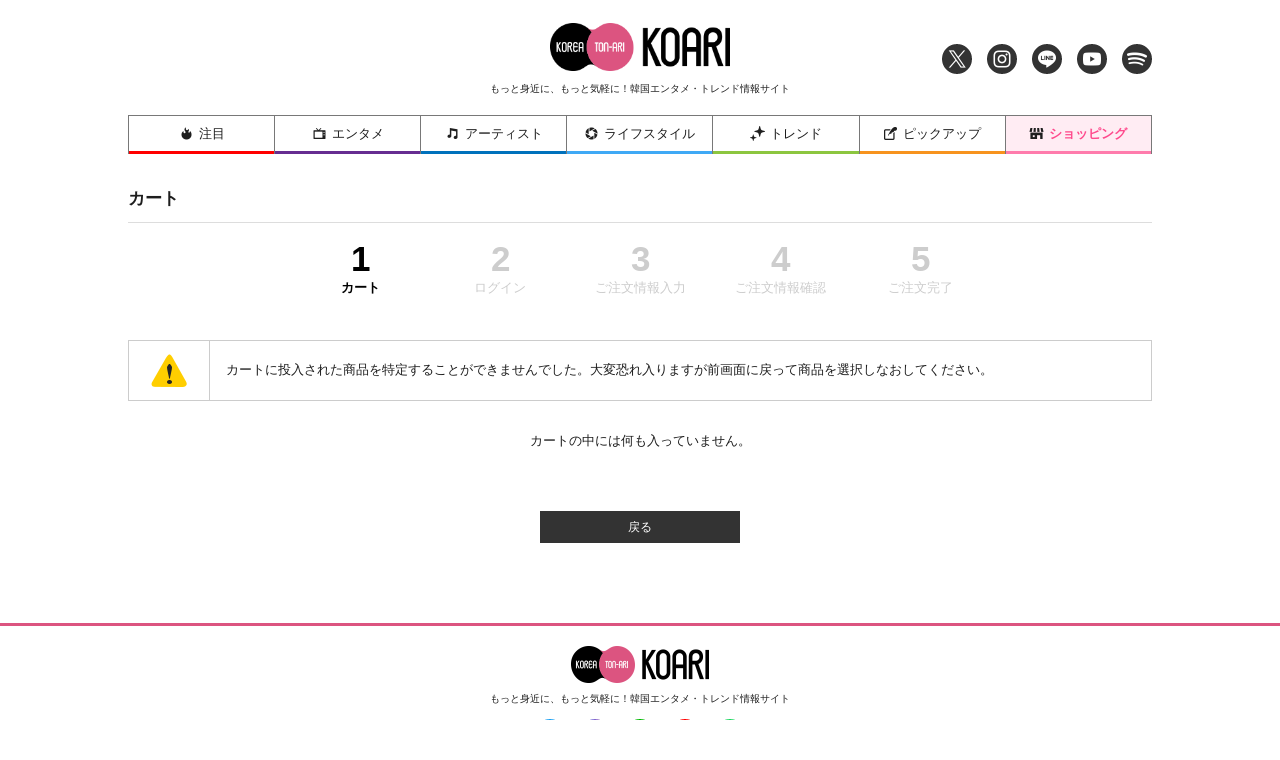

--- FILE ---
content_type: text/html;charset=utf-8
request_url: https://shop.koari.net/cart_index.html?request=insert&item_cd=HPBR691
body_size: 11043
content:
<!DOCTYPE html PUBLIC "-//W3C//DTD XHTML 1.0 Strict//EN" "http://www.w3.org/TR/xhtml1/DTD/xhtml1-strict.dtd">
<html xmlns="http://www.w3.org/1999/xhtml" xml:lang="ja" lang="ja">
<!--[if IE 9]> <html class="ie9"> <![endif]-->

<head>
	<meta http-equiv="X-UA-Compatible" content="IE=edge" />
	<meta charset="utf-8" />
	<meta http-equiv="Content-Type" content="text/html; charset=utf-8" />
	<meta http-equiv="Content-Style-Type" content="text/css" />
	<meta http-equiv="Content-Script-Type" content="text/javascript" />
	<meta name="format-detection" content="telephone=no" />
	<meta name="viewport" content="width=device-width, initial-scale=1" />
	<title>韓国エンタメ・トレンド情報サイトKOARI</title>
	<link href="/client_info/KOARI/view/userweb/common/css/sanitize.css" rel="stylesheet" type="text/css" />
	<link href="/client_info/KOARI/view/userweb/common/css/style.css" rel="stylesheet" type="text/css" />
	<link href="/client_info/KOARI/view/userweb/common/css/lower-page.css" rel="stylesheet" type="text/css" />
	<link href="/client_info/KOARI/view/userweb/common/css/slider-pro.min.css" rel="stylesheet" type="text/css" />
	<link href="/client_info/KOARI/view/userweb/common/css/slick.min.css" rel="stylesheet" type="text/css" />
	<link href="/client_info/KOARI/view/userweb/common/css/slick-theme/slick-theme.min.css" rel="stylesheet" type="text/css" />
	<!-- Font Awesome 5 -->
	<link rel="stylesheet" href="https://cdnjs.cloudflare.com/ajax/libs/font-awesome/5.9.0/css/all.min.css" integrity="sha256-UzFD2WYH2U1dQpKDjjZK72VtPeWP50NoJjd26rnAdUI=" crossorigin="anonymous" />
	<!--[if lt IE 9]>
	<script src="//cdnjs.cloudflare.com/ajax/libs/html5shiv/3.7.2/html5shiv.min.js"></script>
	<script src="//cdnjs.cloudflare.com/ajax/libs/respond.js/1.4.2/respond.min.js"></script>
	<![endif]-->
	<link href="/client_info/KOARI/view/userweb/favicon.ico" rel="shortcut icon" />
	<script src="/client_info/KOARI/view/userweb/js/ebisu_lib.js" type="text/javascript" charset="utf-8"></script>
	<script src="/client_info/KOARI/view/userweb/js/ebisu.js" type="text/javascript" charset="utf-8"></script>
	
	
	<script src="/client_info/KOARI/view/userweb/js/1.7.1.jquery.min.js" type="text/javascript" charset="utf-8"></script>
	<script src="/client_info/KOARI/view/userweb/js/jquery.tile.js" type="text/javascript" charset="utf-8"></script>
	<script src="/client_info/KOARI/view/userweb/js/sales_campaign_banner.js" type="text/javascript" charset="utf-8"></script>	
	<script type="text/javascript">
	//<![CDATA[
	eb$(document).ready(function(){
		// text_box内最後のpタグとcartRecommend内最後の.boxからmargin-bottomを削除
		eb$('.text_box p:last-child').css('margin', '0 0 0px');
		eb$('#cartRecommend .box:last-child').css('margin', '0 0 0px');
	});
	//]]>
	</script>
<meta name="keywords" content="韓国最新エンターテイメント,韓国最新エンタメ,韓国エンタメニュース,韓国ドラマ,K-POP,KPOP,韓流,韓国アイドル,韓国映画,韓流スター,韓国俳優,韓国グッズ,韓国商品,韓国DVD,韓国映画DVD,韓国映画新作,K-POPCD,韓国OST,韓国ツアー,ファンミ,ファンミーティング,ファンミチケット,ファンクラブ,FC,チャングンソク,イ・ジョンソク,キム・ナムギル,チョ・インソン,キム・ヨンデ,ソン・ジュンギ,パク・ヒョンシク,ジュノ,キング・ザ・ランド,涙の女王,ソンジェ背負って走れ,韓国トレンドニュース,韓国ライフスタイル,チャングンソク,イジョンソク,キムナムギル,キムヨンデ,パクヒョンシク,ソイングク,ソ・イングク,ロウン,韓国ドラマDVD,キムジウォン,キム・ジウォン,パクミニョン,パク・ミニョン,ユクソンジェ,ユク・ソンジェ" /><meta name="description" content="KOARI（コアリ）ショップでは、韓国ドラマ、韓国映画の関連グッズ、OSTやインタビュー翻訳付き韓国最新雑誌。授賞式や日本ファンミーティングのチケットもお取り扱い！" /><meta property="og:description" content="KOARI（コアリ）ショップでは、韓国ドラマ、韓国映画の関連グッズ、OSTやインタビュー翻訳付き韓国最新雑誌。授賞式や日本ファンミーティングのチケットもお取り扱い！" /><meta property="og:title" content="韓国エンタメ・トレンド情報サイトKOARI" /><meta property="og:type" content="article" /><meta property="og:url" content="https://shop.koari.net/cart_index.html?request=insert&amp;item_cd=HPBR691" /><meta property="og:site_name" content="韓国エンタメ・トレンド情報サイトKOARI" /><link rel="canonical" href="https://shop.koari.net/cart_index.html?request=insert&amp;item_cd=HPBR691" /><script>
  (function(i,s,o,g,r,a,m){i['GoogleAnalyticsObject']=r;i[r]=i[r]||function(){
  (i[r].q=i[r].q||[]).push(arguments)},i[r].l=1*new Date();a=s.createElement(o),
  m=s.getElementsByTagName(o)[0];a.async=1;a.src=g;m.parentNode.insertBefore(a,m)
  })(window,document,'script','https://www.google-analytics.com/analytics.js','ga');

  ga('create', 'UA-167046637-1', 'auto');
  ga('send', 'pageview');

</script><!-- Google tag (gtag.js) -->
<script async src="https://www.googletagmanager.com/gtag/js?id=G-QLGV30WH18"></script>
<script>
window.dataLayer = window.dataLayer || [];
function gtag(){dataLayer.push(arguments);}
gtag('js', new Date());

gtag('config', 'G-QLGV30WH18');
</script></head>

<body>
	<script type="text/javascript">
	if (typeof Ebisu != "undefined") {
		Ebisu.isLocal = false;
		Ebisu.rootPath = 'https://shop.koari.net/';
	}
	</script>
	<script type="text/javascript">
<!--
// 
function nextItemListSelectCategory(selectInput) {
	document.location.href = selectInput.options[selectInput.selectedIndex].value;
}
//  
var beatedFlag = false;
function isUnbeaten() {
	if (beatedFlag) {
		return false;
	}
	beatedFlag = true;
	return true;
}
// 
function isUnbeatenSub() {
	if (beatedFlag) {
		return false;
	}
	return true;
}
// 
function isConfirmed() {
	return confirm('実行します。\nよろしいですか？');
}
// 
function next(request) {
	nextForm(null, null, null, request, null);
}
function nextKey(request, key) {
	nextForm(null, null, null, request, key);
}
function nextFormKey(form, request, key) {
	nextForm(form, null, null, request, key);
}
function nextAction(action, request) {
	nextForm(null, null, action, request, null);
}
function nextForm(form, target, action, request, key) {
	pos = -1;
	if (request != null) {
		pos = request.indexOf("download");
	}
	if (pos == -1 && action != null) {
		pos = action.indexOf("Menu001Logout");
	}
	if (pos == -1) {
		if (!isUnbeaten()) {
			alert('前のリクエストを処理中です。しばらくお待ちください。');
			return;
		}
	}
	if (form == null) {
		form = document.forms[0];
	}
	var oldTarget = form.target;
	if (target) {
		alert(target);
		form.target = target;
	}
	var oldAction = form.action;
	if (action != null) {
		form.action = action;
	}
	if (request == null) {
		request = '';
	}
	if (key != null) {
		form.key.value = key;
	}
	if (form.request != null) {
		form.request.value = request;
	}

	beforeExecuteSubmitForm();
	
	form.submit();

	form.target = oldTarget;
	form.action = oldAction;
}

(function() {
	func = function() {beatedFlag = false;};
	//
	if(typeof window.addEventListener == 'function'){ 
		window.addEventListener('unload', func, false);
		window.addEventListener('pageshow', func, false);
		return true;
	}
})();

var beforeExecuteSubmitForm = function() {
	// 
};

//-->
</script>
	<script type="text/javascript">
<!--
function ebisu_dateFormat(controller) {
  var reg = /^(\d{4})\/?(\d{1,2})\/?(\d{1,2})?$/;
  var str = ebisu_trim(controller.value);
  if (reg.test(str)) {
    var a = reg.exec(str);
    controller.value = a[1] + ebisu_conv(a[2]) + ebisu_conv(a[3]);
  }
}
function ebisu_conv(s) {
  var ret = "";
  if (s == null) {
  } else if (s.length == 1) {
    ret = "/0" + s;
  } else if (s.length == 2) {
    ret = "/" + s;
  }
  return ret;
}
function ebisu_revert(controller) {
  var reg = /^\d{4}\/\d{2}(\/\d{2})?$/;
  if (reg.test(controller.value)) {
    controller.value = controller.value.replace(/\/+/g, "");
  }
}
function ebisu_trim(s) {
  return s.replace(/^\s*/, "").replace(/\s*$/, "");
}
function ebisu_cc(){
  var e = event.srcElement;
  var r = e.createTextRange();
  r.moveStart("character", e.value.length);
  r.collapse(true);
  r.select();
}
//-->
</script>
	
	<script type="text/javascript">
<!--
//
function showSubWindowActionRequest(action, request, width, height) {
	return showSubWindowActionRequestKey(action, request, null, width, height);
}
//
function showSubWindowActionRequestKey(action, request, key, width, height) {
	var pos = action.indexOf("?");
	var requestString = "";
	if (pos == -1) {
		requestString = "?request=";
	} else {
		requestString = "&request=";
	}
	requestString += request;
	if (key != null) {
		requestString += "&key=" + key;
	}
	return showSubWindow(action + requestString, width, height);
}
//
var ebisuSubWindow;
function showSubWindow(url, width, height) {
	if (ebisuSubWindow != null) {
		ebisuSubWindow.close();
	}
	ebisuSubWindow = showSubWindowPrivate(url, width, height, "ebisuSubWindow");
	if (ebisuSubWindow == null) {
		alert('ウィンドウのポップアップがブラウザによってブロックされました。誠に恐れ入りますが、直接ボタンをクリックするか、ブラウザのポップアップブロックの設定を調整してください。');
		return false;
	}
	ebisuSubWindow.focus();
	return ebisuSubWindow;
}
//
function showSubWindowPrivate(url, width, height, windowName) {
	//
	if (width == null) {
		width = 750;
	}
	if (height == null) {
		height = 650;
	}
	if (url.indexOf("http") != 0) {
		url = "http://shop.koari.net/" + url;
	}
	if (!isUnbeatenSub()) {
		alert("前のリクエストを処理中です。しばらくお待ちください。");
	} else {
		return window.open(url, windowName, "width="+width+", height="+height+", toolbar=0, menubar=0, location=0, status=yes, scrollbars=yes");
	}
}

//
function closeAllSubwindow() {
	if (ebisuSubWindow != null && !ebisuSubWindow.closed ) {
		ebisuSubWindow.close();
	}
}
-->
</script>
	<script type="text/javascript">
<!--
function joinDate(idName, yearName, monthName, dayName) {
	if(yearName != null &&monthName != null && dayName != null){
		document.getElementById(idName).value = document.getElementById(yearName).value + '/' + document.getElementById(monthName).value + '/' +document.getElementById(dayName).value
	}
}
function yearFormat(yearName){
	var value = document.getElementById(yearName).value;
	if (!isNaN(value) && value.length == 1) value = '200' + value; if (!isNaN(value) && value.length == 2) value = '20' + value; if (!isNaN(value) && value.length == 3) value = '2' + value;
	document.getElementById(yearName).value = value;
}
//-->
</script>
	
	
	
	
	
	
	
	
	

<script type="text/javascript">
//<!--

function putRecommendToCart(item_cd) {
	document.cartFrm.request.value = 'insert';
	document.cartFrm.item_cd.value = item_cd;
	document.cartFrm.submit();
	return false;
}

//
function putTeikiMultiSellItemToCart(item_cd) {
	document.cartFrm.request.value = 'insert';
	document.cartFrm.item_cd.value = item_cd;
	document.cartFrm.teiki_flg.value = '1';
	document.cartFrm.submit();
	return false;
}

function clearAndOtherSeisan(item_cd, seisan_page_id) {
	document.cartFrm.request.value = 'clear_and_other_seisan_page';
	document.cartFrm.item_cd.value = item_cd;
	document.cartFrm.seisan_page_id.value = seisan_page_id;
	document.cartFrm.submit();
	return false;
}

-->
</script>

<!-- このテンプレートのURLは右記になります。 ドメイン/cart_index.html -->







	<script src="https://cdnjs.cloudflare.com/ajax/libs/picturefill/3.0.3/picturefill.js"></script>
	
	<!-- ヘッダー -->
	<div class="header_wrap">
		<header class="l-header">

			<div class="header_inner">
				<h1 class="header_title">
                                        <a href="https://www.koari.net/"><img src="/client_info/KOARI/view/userweb/images/logo.png" alt="KOARI" class="logo" /></a>
					<span class="sub pc_only">もっと身近に、もっと気軽に！韓国エンタメ・トレンド情報サイト</span>
				</h1>

				<ul class="sns_navi">
					<li><a href="https://twitter.com/Koari_korea" target="_blank" class="icon_twitter"><img src="https://www.koari.net/wp-content/themes/koari/images/icon/icon_twitter.png" alt="Twitter" /></a></li>
					<li><a href="https://www.instagram.com/koari_korea/" target="_blank" class="icon_instagram"><img src="/client_info/KOARI/view/userweb/images/icon/icon_instagram.png" alt="Instagram" /></a></li>
					<li><a href="https://line.me/R/ti/p/%40okp4030m" target="_blank" class="icon_line"><img src="/client_info/KOARI/view/userweb/images/icon/icon_line.png" alt="LINE" /></a></li>
					<li><a href="https://www.youtube.com/user/KOARImovienews" target="_blank" class="icon_youtube"><img src="/client_info/KOARI/view/userweb/images/icon/icon_youtube.png" alt="YouTube" /></a></li>
					<li><a href="https://open.spotify.com/user/xlp7t4mctpso3jxt72eegv60n" target="_blank" class="icon_spotify"><img src="/client_info/KOARI/view/userweb/images/icon/icon_spotify.png" alt="Spotify" /></a></li>
				</ul>
			</div>

			<!-- SPメニュー展開時　背景 -->
			<div class="sp_menu_bg"></div>
		</header>

		<!-- グローバルナビ -->
		<nav id="global-nav" class="navi">
			<div class="menu_wrap">
				<ul class="flex_wrap menu">
					<li class="sp_hide">
						<a href="https://www.koari.net/category/attention/" class="parent attention"><img src="/client_info/KOARI/view/userweb/images/menu/icon01.png" alt="" />注目</a>
					</li>
					<li>
						<a href="https://www.koari.net/entertainment/" class="parent entertainer"><img src="/client_info/KOARI/view/userweb/images/menu/icon02.png" alt="" />エンタメ</a>
						<span class="sp_swicth"></span>
						<div class="sub_menu">
							<ul class="sub_menu_wrap">
								<li><a href="https://www.koari.net/entertainment/drama">ドラマ</a></li>
								<li><a href="https://www.koari.net/entertainment/movie">映画</a></li>
								<li><a href="https://www.koari.net/entertainment/k_pop">K-POP</a></li>
								<li><a href="https://www.koari.net/entertainment/musical">ミュージカル</a></li>
								<li><a href="https://www.koari.net/entertainment/variety">バラエティ</a></li>
								<li><a href="https://www.koari.net/entertainment/e_report">イベントレポート</a></li>
								<li><a href="https://www.koari.net/entertainment/questionnaire">アンケート</a></li>
							</ul>
						</div>
					</li>
					<li>
						<a href="https://www.koari.net/artist/" class="parent artist"><img src="/client_info/KOARI/view/userweb/images/menu/icon03.png" alt="" />アーティスト</a>
						<span class="sp_swicth"></span>
						<div class="sub_menu">
							<ul class="sub_menu_wrap">
								<li><a href="https://www.koari.net/artist/actor">俳優・女優</a></li>
								<li><a href="https://www.koari.net/artist/singer">歌手・アイドル</a></li>
							</ul>
						</div>
					</li>
					<li>
						<a href="https://www.koari.net/life_style/" class="parent life_style"><img src="/client_info/KOARI/view/userweb/images/menu/icon04.png" alt="" />ライフスタイル</a>
						<span class="sp_swicth"></span>
						<div class="sub_menu">
							<ul class="sub_menu_wrap">
								<li><a href="https://www.koari.net/life_style/korean">韓国語</a></li>
								<li><a href="https://www.koari.net/life_style/travel">トラベル</a></li>
								<li><a href="https://www.koari.net/life_style/korea_han">大人の韓国+han</a></li>
								<li><a href="https://www.koari.net/life_style/divination">占い</a></li>
                                                                <li><a href="https://www.koari.net/life_style/koajodayori">コア女だより</a></li>

							</ul>
						</div>
					</li>
					<li>
						<a href="https://www.koari.net/trend/" class="parent trend"><img src="/client_info/KOARI/view/userweb/images/menu/icon05.png" alt="" />トレンド</a>
						<span class="sp_swicth"></span>
						<div class="sub_menu">
							<ul class="sub_menu_wrap">
								<li><a href="https://www.koari.net/trend/beauty">ビューティー</a></li>
								<li><a href="https://www.koari.net/trend/fashion">ファッション</a></li>
								<li><a href="https://www.koari.net/trend/gourmet">グルメ</a></li>
							</ul>
						</div>
					</li>
					<li>
						<a href="https://www.koari.net/pick_up/" class="parent pick_up"><img src="/client_info/KOARI/view/userweb/images/menu/icon06.png" alt="" />ピックアップ</a>
						<span class="sp_swicth"></span>
						<div class="sub_menu">
							<ul class="sub_menu_wrap">
								<li><a href="https://www.koari.net/pick_up/supporter">KOARI スペシャルサポーター</a></li>
								<li><a href="https://www.koari.net/pick_up/interview">インタビュー</a></li>
								<li><a href="https://www.koari.net/pick_up/character">キャラクター（コアリちゃん）</a></li>
							</ul>
						</div>
					</li> 
					<li>
						<a href="https://shop.koari.net/" class="parent shopinng"><img src="/client_info/KOARI/view/userweb/images/menu/icon07.png" alt="" />ショッピング</a>
						<span class="sp_swicth"></span>
						<div class="sub_menu">
							<div class="sub_menu_wrap">
								<div class="inner">
									<dl>
										<dt>俳優から選ぶ</dt>
										<dd>
											<ul class="sub_parent">
												<li class="has_child">
													<a href="https://shop.koari.net/category/3/">男性俳優</a>
													<ul class="sub_child">
														<!--
														<li m:id='common.LOOP_SUB_CATEGORY' m:category_cd='3'>
															<a m:id='common.SUB_CATEGORY_LINK_TAG'>
																<span m:id='common.SUB_CATEGORY_NAME_HERE'></span>
															</a>
														</li>
														-->
														<li><a href="https://shop.koari.net/category/57/">アン・ヒョソプ</a></li>
														<li><a href="https://shop.koari.net/category/13/">イ・ジュンギ</a></li>
														<li><a href="https://shop.koari.net/category/638/">イ・ジョンソク</a></li><li><a href="https://shop.koari.net/category/945/">イ・ジョンハ</a></li><li>
														</li><li><a href="https://shop.koari.net/category/801/">イ・ドンウク</a></li>
														<li><a href="https://shop.koari.net/category/12/">イ・ビョンホン</a></li>
														<li><a href="https://shop.koari.net/category/5/">イ・ミンギ</a></li>
														<li><a href="https://shop.koari.net/category/610/">イ・ミンホ</a></li>
														<li><a href="https://shop.koari.net/category/792/">イム・シワン</a></li>
														<li><a href="https://shop.koari.net/category/767/">エリック</a></li>
														<li><a href="https://shop.koari.net/category/866/">カン・ハヌル</a></li>
														<li><a href="https://shop.koari.net/category/647/">キム・ウビン</a></li>
														<li><a href="https://shop.koari.net/category/630/">キム・スヒョン</a></li>
														<li><a href="https://shop.koari.net/category/631/">キム・ソンホ</a></li>
														<li><a href="https://shop.koari.net/category/613/">キム・ナムギル</a></li>
														<li><a href="https://shop.koari.net/category/878/">キム・ヨングァン</a></li>
														<li><a href="https://shop.koari.net/category/847/">キム・ヨンデ</a></li>
														<li><a href="https://shop.koari.net/category/777/">キム・レウォン</a></li>
														<li><a href="https://shop.koari.net/category/10/">クォン・サンウ</a></li>
														<li><a href="https://shop.koari.net/category/14/">コン・ユ</a></li>
														<li><a href="https://shop.koari.net/category/16/">ジョン・ヨンファ</a></li>
														<li><a href="https://shop.koari.net/category/758/">ソ・ガンジュン</a></li>
														<li><a href="https://shop.koari.net/category/15/">ソ・ジソブ</a></li>
														<li><a href="https://shop.koari.net/category/879/">ソル・ギョング</a></li>
														<li><a href="https://shop.koari.net/category/500/">ソン・ガン</a></li>
														<li><a href="https://shop.koari.net/category/880/">ソン・ガンホ</a></li>
														<li><a href="https://shop.koari.net/category/693/">ソン・ジュンギ</a></li>
														<li><a href="https://shop.koari.net/category/639/">ソン・スンホン</a></li>
														<li><a href="https://shop.koari.net/category/881/">ソンフン</a></li>
														<li><a href="https://shop.koari.net/category/716/">チ・チャンウク</a></li>
														<li><a href="https://shop.koari.net/category/699/">チソン</a></li>
														<li><a href="https://shop.koari.net/category/863/">チャン・ギヨン</a></li>
														<li><a href="https://shop.koari.net/category/4/">チャン・グンソク</a></li>
														<li><a href="https://shop.koari.net/category/805/">チャン・ドンゴン</a></li>
														<li><a href="https://shop.koari.net/category/871/">チャン・ドンユン</a></li>
														<li><a href="https://shop.koari.net/category/7/">チャン・ヒョク</a></li>
														<li><a href="https://shop.koari.net/category/11/">チュ・ジフン</a></li>
														<li><a href="https://shop.koari.net/category/882/">チュウォン</a></li>
														<li><a href="https://shop.koari.net/category/6/">チョ・インソン</a></li>
														<li><a href="https://shop.koari.net/category/864/">チョ・ジョンソク</a></li>
														<li><a href="https://shop.koari.net/category/822/">チョン・ヘイン</a></li>
														<li><a href="https://shop.koari.net/category/774/">ナム・ジュヒョク</a></li>
														<li><a href="https://shop.koari.net/category/632/">ノ・ミヌ</a></li>
														<li><a href="https://shop.koari.net/category/856/">ハ・ジョンウ</a></li>
														<li><a href="https://shop.koari.net/category/827/">ハ・ソクジン</a></li>
														<li><a href="https://shop.koari.net/category/883/">パク・シフ</a></li>
														<li><a href="https://shop.koari.net/category/713/">パク・ソジュン</a></li>
														<li><a href="https://shop.koari.net/category/778/">パク・ヒョンシク</a></li>
														<li><a href="https://shop.koari.net/category/835/">パク・ヘジン</a></li>
														<li><a href="https://shop.koari.net/category/759/">パク・ボゴム</a></li>
														<li><a href="https://shop.koari.net/category/637/">ヒョンビン</a></li>
														<li><a href="https://shop.koari.net/category/675/">ホン・ジョンヒョン</a></li>
														<li><a href="https://shop.koari.net/category/872/">マ・ドンソク</a></li>
														<li><a href="https://shop.koari.net/category/837/">ユ・アイン</a></li>
														<li><a href="https://shop.koari.net/category/884/">ユ・スンホ</a></li>
														<li><a href="https://shop.koari.net/category/826/">ユン・シユン</a></li>
														<li><a href="https://shop.koari.net/category/746/">ヨ・ジング</a></li>
														<li><a href="https://shop.koari.net/category/862/">リュ・ジュンヨル</a></li><a href="https://shop.koari.net/category/944/">ロウン</a>
													</ul>
												</li>
												<li class="has_child">
													<a href="https://shop.koari.net/category/17/">女優</a>
													<ul class="sub_child">
														<!--
														<li m:id='common.LOOP_SUB_CATEGORY' m:category_cd='17'>
															<a m:id='common.SUB_CATEGORY_LINK_TAG'>
																<span m:id='common.SUB_CATEGORY_NAME_HERE'></span>
															</a>
														</li>
														-->
														<li><a href="https://shop.koari.net/category/885/">オ・ヨンソ</a></li>
														<li><a href="https://shop.koari.net/category/886/">キム・ゴウン</a></li>
														<li><a href="https://shop.koari.net/category/20/">キム・ソナ</a></li>
														<li><a href="https://shop.koari.net/category/18/">キム・テヒ</a></li>
														<li><a href="https://shop.koari.net/category/887/">キム・ユジョン</a></li>
														<li><a href="https://shop.koari.net/category/865/">コン・ヒョジン</a></li>
														<li><a href="https://shop.koari.net/category/888/">シム・ウンギョン</a></li>
														<li><a href="https://shop.koari.net/category/889/">ソ・ヒョンジン</a></li>
														<li><a href="https://shop.koari.net/category/23/">ソン・イェジン</a></li>
														<li><a href="https://shop.koari.net/category/21/">チェ・ジウ</a></li>
														<li><a href="https://shop.koari.net/category/643/">チョン・ジヒョン</a></li>
														<li><a href="https://shop.koari.net/category/890/">チョン・ソミン</a></li>
														<li><a href="https://shop.koari.net/category/19/">パク・シネ</a></li>
														<li><a href="https://shop.koari.net/category/891/">パク・ソダム</a></li>
														<li><a href="https://shop.koari.net/category/892/">パク・ミニョン</a></li>
														<li><a href="https://shop.koari.net/category/893/">ハン・ジミン</a></li>
														<li><a href="https://shop.koari.net/category/737/">ハン・ヒョジュ</a></li>
														<li><a href="https://shop.koari.net/category/22/">ユン・ウネ</a></li>
													</ul>
												</li>
											</ul>
										</dd>
									</dl>
									<dl>
										<dt>アーティストで選ぶ</dt>
										<dd>
											<ul class="sub_parent">
												<li class="has_child">
													<a href="https://shop.koari.net/category/25/">男性グループ</a>
													<ul class="sub_child">
														<!--
														<li m:id='common.LOOP_SUB_CATEGORY' m:category_cd='25'>
															<a m:id='common.SUB_CATEGORY_LINK_TAG'>
																<span m:id='common.SUB_CATEGORY_NAME_HERE'></span>
															</a>
														</li>
														-->
														<li><a href="https://shop.koari.net/category/39/">2AM</a></li>
														<li><a href="https://shop.koari.net/category/38/">2PM</a></li>
														<li><a href="https://shop.koari.net/category/803/">5urprise</a></li>
														<li><a href="https://shop.koari.net/category/894/">AB6IX</a></li>
														<li><a href="https://shop.koari.net/category/776/">ASTRO</a></li>
														<li><a href="https://shop.koari.net/category/895/">ATEEZ</a></li>
														<li><a href="https://shop.koari.net/category/608/">B.A.P</a></li>
														<li><a href="https://shop.koari.net/category/44/">B1A4</a></li>
														<li><a href="https://shop.koari.net/category/27/">BIGBANG</a></li>
														<li><a href="https://shop.koari.net/category/636/">Block B</a></li>
														<li><a href="https://shop.koari.net/category/676/">BTOB</a></li>
														<li><a href="https://shop.koari.net/category/626/">BTS</a></li>
														<li><a href="https://shop.koari.net/category/896/">CIX</a></li>
														<li><a href="https://shop.koari.net/category/29/">CNBLUE</a></li>
														<li><a href="https://shop.koari.net/category/824/">DAY6</a></li>
														<li><a href="https://shop.koari.net/category/606/">EXO</a></li>
														<li><a href="https://shop.koari.net/category/33/">FTISLAND</a></li>
														<li><a href="https://shop.koari.net/category/897/">Golden Child</a></li>
														<li><a href="https://shop.koari.net/category/652/">GOT7</a></li>
														<li><a href="https://shop.koari.net/category/30/">Highlight(BEAST)</a></li>
														<li><a href="https://shop.koari.net/category/719/">iKON</a></li>
														<li><a href="https://shop.koari.net/category/35/">INFINITE</a></li>
														<li><a href="https://shop.koari.net/category/36/">JYJ</a></li>
														<li><a href="https://shop.koari.net/category/728/">MONSTA X</a></li>
														<li><a href="https://shop.koari.net/category/898/">N.Flying</a></li>
														<li><a href="https://shop.koari.net/category/899/">NCT</a></li>
														<li><a href="https://shop.koari.net/category/752/">NU'EST</a></li>
														<li><a href="https://shop.koari.net/category/830/">PENTAGON</a></li>
														<li><a href="https://shop.koari.net/category/741/">SEVENTEEN</a></li>
														<li><a href="https://shop.koari.net/category/874/">SF9</a></li>
														<li><a href="https://shop.koari.net/category/31/">SHINee</a></li>
														<li><a href="https://shop.koari.net/category/726/">SHINHWA</a></li>
														<li><a href="https://shop.koari.net/category/32/">SS501</a></li>
														<li><a href="https://shop.koari.net/category/900/">Stray kids</a></li>
														<li><a href="https://shop.koari.net/category/34/">Super junior</a></li>
														<li><a href="https://shop.koari.net/category/901/">TEAM H</a></li>
														<li><a href="https://shop.koari.net/category/42/">TeenTop</a></li>
														<li><a href="https://shop.koari.net/category/902/">THE BOYZ</a></li>
														<li><a href="https://shop.koari.net/category/790/">TRCNG</a></li>
														<li><a href="https://shop.koari.net/category/903/">TXT(TOMORROW X TOGETHER)</a></li>
														<li><a href="https://shop.koari.net/category/43/">U-Kiss</a></li>
														<li><a href="https://shop.koari.net/category/904/">VICTION</a></li>
														<li><a href="https://shop.koari.net/category/633/">VIXX</a></li>
														<li><a href="https://shop.koari.net/category/659/">WINNER</a></li>
														<li><a href="https://shop.koari.net/category/41/">ZE:A</a></li>
														<li><a href="https://shop.koari.net/category/28/">超新星(SUPERNOVA)</a></li>
														<li><a href="https://shop.koari.net/category/26/">東方神起</a></li>
													</ul>
												</li>
												<li class="has_child">
													<a href="https://shop.koari.net/category/45/">男性ソロ</a>
													<ul class="sub_child">
														<!--
														<li m:id='common.LOOP_SUB_CATEGORY' m:category_cd='45'>
															<a m:id='common.SUB_CATEGORY_LINK_TAG'>
																<span m:id='common.SUB_CATEGORY_NAME_HERE'></span>
															</a>
														</li>
														-->
														<li><a href="https://shop.koari.net/category/48/">K.WILL</a></li>
														<li><a href="https://shop.koari.net/category/51/">SE7EN</a></li>
														<li><a href="https://shop.koari.net/category/46/">イ・スンギ</a></li>
														<li><a href="https://shop.koari.net/category/905/">オン・ソンウ</a></li>
														<li><a href="https://shop.koari.net/category/906/">カン・ダニエル</a></li>
														<li><a href="https://shop.koari.net/category/781/">キム・ジェジュン(J-JUN)</a></li>
														<li><a href="https://shop.koari.net/category/907/">キム・ジェファン</a></li>
														<li><a href="https://shop.koari.net/category/782/">キム・ジュンス</a></li>
														<li><a href="https://shop.koari.net/category/49/">キム・ヒョンジュン</a></li>
														<li><a href="https://shop.koari.net/category/602/">ソ・イングク</a></li>
														<li><a href="https://shop.koari.net/category/908/">ソン・シギョン</a></li>
														<li><a href="https://shop.koari.net/category/47/">チャン・グンソク</a></li>
														<li><a href="https://shop.koari.net/category/909/">ハ・ソンウン</a></li>
														<li><a href="https://shop.koari.net/category/50/">パク・ジェボム</a></li>
														<li><a href="https://shop.koari.net/category/910/">パク・ジフン</a></li>
														<li><a href="https://shop.koari.net/category/911/">パク・ヒョシン</a></li>
														<li><a href="https://shop.koari.net/category/783/">パク・ユチョン</a></li>
														<li><a href="https://shop.koari.net/category/52/">ピ(Rain)</a></li>
													</ul>
												</li>
												<li class="has_child">
													<a href="https://shop.koari.net/category/53/">女性グループ</a>
													<ul class="sub_child">
														<!--
														<li m:id='common.LOOP_SUB_CATEGORY' m:category_cd='53'>
															<a m:id='common.SUB_CATEGORY_LINK_TAG'>
																<span m:id='common.SUB_CATEGORY_NAME_HERE'></span>
															</a>
														</li>
														-->
														<li><a href="https://shop.koari.net/category/912/">(G)I-DLE</a></li>
														<li><a href="https://shop.koari.net/category/811/">AOA</a></li>
														<li><a href="https://shop.koari.net/category/63/">Apink</a></li>
														<li><a href="https://shop.koari.net/category/809/">BLACK PINK</a></li>
														<li><a href="https://shop.koari.net/category/913/">Dreamcatcher</a></li>
														<li><a href="https://shop.koari.net/category/810/">GFRIEND</a></li>
														<li><a href="https://shop.koari.net/category/829/">gugudan</a></li>
														<li><a href="https://shop.koari.net/category/914/">ITZY</a></li>
														<li><a href="https://shop.koari.net/category/915/">IZ*ONE</a></li>
														<li><a href="https://shop.koari.net/category/55/">KARA</a></li>
														<li><a href="https://shop.koari.net/category/812/">LOVELYZ</a></li>
														<li><a href="https://shop.koari.net/category/816/">MAMAMOO</a></li>
														<li><a href="https://shop.koari.net/category/813/">MOMOLAND</a></li>
														<li><a href="https://shop.koari.net/category/916/">OH MY GIRL</a></li>
														<li><a href="https://shop.koari.net/category/800/">Red Velvet</a></li>
														<li><a href="https://shop.koari.net/category/740/">TWICE</a></li>
														<li><a href="https://shop.koari.net/category/917/">ダビチ</a></li>
														<li><a href="https://shop.koari.net/category/814/">宇宙少女</a></li>
														<li><a href="https://shop.koari.net/category/918/">今月の少女(LOONA)</a></li>
														<li><a href="https://shop.koari.net/category/54/">少女時代</a></li>
													</ul>
												</li>
												<li class="has_child">
													<a href="https://shop.koari.net/category/65/">女性ソロ</a>
													<ul class="sub_child">
														<!--
														<li m:id='common.LOOP_SUB_CATEGORY' m:category_cd='65'>
															<a m:id='common.SUB_CATEGORY_LINK_TAG'>
																<span m:id='common.SUB_CATEGORY_NAME_HERE'></span>
															</a>
														</li>
														-->
														<li><a href="https://shop.koari.net/category/919/">GUMMY</a></li>
														<li><a href="https://shop.koari.net/category/66/">IU</a></li>
														<li><a href="https://shop.koari.net/category/818/">LEE HI</a></li>
														<li><a href="https://shop.koari.net/category/817/">スジ</a></li>
														<li><a href="https://shop.koari.net/category/920/">ソユ</a></li>
														<li><a href="https://shop.koari.net/category/921/">チョンハ(CHUNG HA)</a></li>
														<li><a href="https://shop.koari.net/category/815/">テヨン(少女時代)</a></li>
														<li><a href="https://shop.koari.net/category/922/">ヒョナ</a></li>
														<li><a href="https://shop.koari.net/category/67/">ペク・チヨン</a></li>
													</ul>
												</li>
												<li class="has_child">
													<a href="https://shop.koari.net/category/68/">混合グループ</a>
													<ul class="sub_child">
														<!--
														<li m:id='common.LOOP_SUB_CATEGORY' m:category_cd='68'>
															<a m:id='common.SUB_CATEGORY_LINK_TAG'>
																<span m:id='common.SUB_CATEGORY_NAME_HERE'></span>
															</a>
														</li>
														-->
														<li><a href="https://shop.koari.net/category/923/">AKMU(楽童ミュージシャン)</a></li>
													</ul>
												</li>
											</ul>
										</dd>
									</dl>
								</div>
								<div class="inner">
									<dl>
										<dt>アイテムで選ぶ</dt>
										<dd>
											<ul class="sub_parent">
												<li class="has_child">
													<a href="https://shop.koari.net/category/71/">雑誌(Magazine)</a>
													<ul class="sub_child">
														<li><a href="https://shop.koari.net/category/75/">映画</a></li>
														<li><a href="https://shop.koari.net/category/72/">芸能</a></li>
														<li><a href="https://shop.koari.net/category/73/">女性誌</a></li>
														<li><a href="https://shop.koari.net/category/74/">男性誌</a></li>
													</ul>
												</li>

												<li class="has_child">
													<a href="https://shop.koari.net/category/76/">書籍</a>
													<ul class="sub_child">
														<li><a href="https://shop.koari.net/category/761/">ドラマ</a></li>
														<li><a href="https://shop.koari.net/category/763/">映画</a></li>
														<li><a href="https://shop.koari.net/category/764/">一般</a></li>
													</ul>
												</li>


												<li class="has_child">
													<a href="https://shop.koari.net/category/924/">ディスク</a>
													<ul class="sub_child">
														<li><a href="https://shop.koari.net/category/87/">CD</a></li>
														<li class="has_grandchild">
															<a href="https://shop.koari.net/category/88/">DVD</a>
															<ul class="sub_grandchild">
																<li><a href="https://shop.koari.net/category/89/">リージョンコード 0(ALL)</a></li>
																<li><a href="https://shop.koari.net/category/90/">リージョンコード 2(日本)</a></li>
																<li><a href="https://shop.koari.net/category/91/">リージョンコード 3(韓国)</a></li>
																<li><a href="https://shop.koari.net/category/925/">コンパクトBOXシリーズ</a></li>
															</ul>														
														</li>
														<li><a href="https://shop.koari.net/category/92/">Blu-ray</a></li>
														<li><a href="https://shop.koari.net/category/831/">Kihno Video</a></li>
													</ul>
												</li>
												<li class="has_child">
													<a href="https://shop.koari.net/category/926/">オフィシャル</a>
													<ul class="sub_child">
														<li><a href="https://shop.koari.net/category/844/">チャン・グンソク オフィシャル グッズ</a></li>
														<li><a href="https://shop.koari.net/category/627/">チョ・インソン オフィシャル グッズ</a></li>
														<li><a href="https://shop.koari.net/category/927/">イ・ジョンソク オフィシャル グッズ</a></li>
														<li><a href="https://shop.koari.net/category/928/">キム・ナムギル オフィシャル グッズ</a></li>
														<li><a href="https://shop.koari.net/category/929/">TRCNG オフィシャル グッズ</a></li>
														<li><a href="https://shop.koari.net/category/930/">キム・ヨンデ オフィシャル グッズ</a></li>
														<li><a href="https://shop.koari.net/category/931/">イ・スンギ オフィシャル グッズ</a></li>
														<!--
														<li><a href="category/932/">ソン・ジュンギ オフィシャル グッズ</a></li>
														-->
													</ul>
												</li>
												<li>
													<a href="https://shop.koari.net/category/696/">日本語字幕付</a>
												</li>
											</ul>
										</dd>
									</dl>
								</div>
								<div class="inner">
									<dl>
										<dt>ジャンルで選ぶ</dt>
										<dd>
											<ul class="sub_parent">
												<li><a href="https://shop.koari.net/category/CATEGORY_OST/">OST(SOUND TRACK)</a></li>
												<li><a href="https://shop.koari.net/category/869/">韓国語・語学</a></li>
												<li><a href="https://shop.koari.net/category/683/">時代劇</a></li>


												<li class="has_child">
														<a href="https://shop.koari.net/category/852/">動物・ペット</a>
														<ul class="sub_child">
															<li><a href="https://shop.koari.net/category/8521/">ペット用衣類</a></li>
															<li><a href="https://shop.koari.net/category/8522/">ペット用玩具</a></li>
															<li><a href="https://shop.koari.net/category/8523/">その他グッズ</a></li>
														</ul>
												</li>


												<li><a href="https://shop.koari.net/category/853/">韓国雑貨</a></li>
												<li><a href="https://shop.koari.net/category/875/">料理</a></li>
												<li><a href="https://shop.koari.net/category/CATEGORY_FOOD/">韓ごはんシリーズ</a></li>
												<li class="has_child">
                          <a href="https://shop.koari.net/category/CATEGORY_KBEAUTY/">韓国美容(K-Beauty)</a>
													<ul class="sub_child">
														<li><a href="https://shop.koari.net/category/943/">ネイル</a></li>
														<li><a href="https://shop.koari.net/category/COSME1/">スキンケア・基礎化粧品</a></li>
														<li><a href="https://shop.koari.net/category/COSME2/">ベースメイク</a></li>
														<li><a href="https://shop.koari.net/category/COSME3/">メイクアップ</a></li>
													</ul>
                        </li>
												<li><a href="https://shop.koari.net/category/han/">+HAN</a></li>
											</ul>
										</dd>
									</dl>
								</div>
								<div class="inner">
									<dl>
										<dt>エンタメジャンルで選ぶ</dt>
										<dd>
											<ul class="sub_parent">
												<li><a href="https://shop.koari.net/category/102/">イベント</a></li>
												<li><a href="https://shop.koari.net/category/100/">ドラマ</a></li>
												<li><a href="https://shop.koari.net/category/762/">ミュージカル</a></li>
												<li><a href="https://shop.koari.net/category/101/">映画</a></li>
												<li><a href="https://shop.koari.net/category/933/">Webドラマ</a></li>
											</ul>
										</dd>
									</dl>
									<dl>
										<dt>サービスで選ぶ</dt>
										<dd>
											<ul class="sub_parent">
												<li class="has_child">
													<a href="https://shop.koari.net/category/935/">代行サービス</a>
													<ul class="sub_child">
														<li><a href="https://shop.koari.net/category/936/">代行手配サービス</a></li>
														<li><a href="https://shop.koari.net/category/937/">花輪代行</a></li>
													</ul>
												</li>
												<li class="has_child">
													<a href="https://shop.koari.net/category/938/">チケット</a>
													<ul class="sub_child">
														<li class="has_grandchild">
															<a href="https://shop.koari.net/category/939/">国内</a>
															<ul class="sub_grandchild">
																<li><a href="https://shop.koari.net/category/CL/">コンサート・ライブ</a></li>
																<li><a href="https://shop.koari.net/category/FM/">ファンミーティング</a></li>
															</ul>														
														</li>
													</ul>
												</li>
                                                                                                <li><a href="https://shop.koari.net/category/FT/">旅行・ツアー</a></li>
											</ul>
										</dd>
									</dl>
                                                                        <dl>
                                                                            <dt style="color: #ff7bac;"><a href="https://www.koari.net" target="_blank" style="color: #ff7bac;">KOARIで記事を読む</a></dt>
                                                                        </dl>
								</div>
							</div>
						</div>
					</li> 
				</ul>
				<div class="tablet_only member_menu">
					<ul class="login_area">
						<li><a href="https://shop.koari.net/login.html">ログイン</a></li>
						<li><a href="https://shop.koari.net/member_regist_new.html">新規会員登録</a></li>
						
						
					</ul>
					<a href="https://shop.koari.net/cart_index.html" class="btn-cart">カートを見る</a>
				</div>
			</div>
		</nav>
	</div>

	<!-- sp_検索エリア -->
	<div class="sp_search_area">
		<div class="search_inner">
			<h1>フリーワード検索</h1>
			<form action="https://shop.koari.net/item_list.html" method="get" name="keyword_search_form">
				<div class="flex_wrap space_between">
					<p class="search_area">
						<input name="keyword" id="s" type="search" placeholder="キーワードを入力" />
						<input name="siborikomi_clear" value="1" type="hidden" />
					</p>
					<p class="search_btn">
						<input id="submit" type="submit" name="submit" value="" />
					</p>
				</div>
			</form>
		</div>
	</div>

	<nav id="sp_nav" class="tablet_only">
		<ul class="sp_nav_wrap">
			<li class="nav__button search">
				<a href="javascript:void(0);"><img src="/client_info/KOARI/view/userweb/images/menu/search_a.png" alt="検索" width="17" /></a>
			</li>
			<li class="nav__button attention">
				<a href="https://www.koari.net/category/attention/"><img src="/client_info/KOARI/view/userweb/images/menu/icon01_a.png" alt="注目" width="14" /><span>注目</span></a>
			</li>
			<li class="nav__button new">
				<a href="https://www.koari.net/all/"><img src="/client_info/KOARI/view/userweb/images/menu/icon08_a.png" alt="新着" width="24" /><span>新着</span></a>
			</li>
			<li class="nav__button shopping active">
				<a href="https://shop.koari.net/"><img src="/client_info/KOARI/view/userweb/images/menu/icon07_a.png" alt="ショップ" width="20" /><span>ショップ</span></a>
			</li>
			<li id="hamburger" class="nav__button menu">
				<a href="javascript:void(0);"><img src="/client_info/KOARI/view/userweb/images/menu/icon_menu_a.png" alt="メニュー" width="21" /></a>
			</li>
		</ul>
	</nav>



<!--<iframe m:id='common.IMPORT_HERE' src="common/header_cart.xhtml" frameborder="0" scrolling="no" width="100%" onload="resize_iframe(this)"></iframe>-->

<!-- container -->
<div id="container">

<!-- =============================================================================== -->
<!-- ==================メインコンテンツ ================================================== -->
<!-- =============================================================================== -->
<div id="main" class="cart">

	<h2>カート</h2>
	<!--<img src="images/cart_step01.gif" width="560" height="40" alt="STEP1 カート" class="step" />-->
	<div class="cart_step">
		<ul>
			<li class="active"><strong>1</strong>カート</li>
			<li><strong>2</strong>ログイン</li>
			<li><strong>3</strong>ご注文情報入力</li>
			<li><strong>4</strong>ご注文情報確認</li>
			<li><strong>5</strong>ご注文完了</li>
		</ul>
	</div>

<!-- cartIndex -->
<div id="cartIndex">

	

<!-- error -->
<div id="error">
	<table summary="エラー">
		<tr>
			<td class="ico"><img src="/client_info/KOARI/view/userweb/images/icon_error.png" alt="エラー" /></td>
			<td class="content"><ul><li>カートに投入された商品を特定することができませんでした。大変恐れ入りますが前画面に戻って商品を選択しなおしてください。</li></ul></td>
		</tr>
	</table>
	
	
	
</div>
<!-- / error -->


	
	<div>
		<div class="empty">
			<p>カートの中には何も入っていません。</p>
			<div class="buttonarea">
				<!-- 前回見ていたページへ戻る（購入履歴・お気に入りリスト等のhttpsのページから遷移してきた場合は戻れない場合があります） -->
				<a href="https://shop.koari.net/" class="button negative medium">戻る</a>
				<!-- <a href="javascript:history.back();" class="button negative medium">戻る</a> -->
			</div>
		</div>
	</div>
<!-- 追加メッセージ -->
	<div koari_message:if="isShippingFromOversea"><span koari_message:write="shippingFromOverseaMessage"></span></div>
<!-- ここまで -->
	<div class="content">

		<div>
			
			
			
		</div>
	
		
		<!-- ======================拡張版セールスキャンペーンオプションを使用する場合====================== / -->
		<div>
			
		</div>
		<!-- / ======================拡張版セールスキャンペーンオプションを使用する場合====================== -->
	</div>
<!-- ======================カートサイドバー部分====================== / -->			
		
<!-- / ======================カートサイドバー部分====================== -->
	

	
</div>
<!-- / cartIndex -->


</div>
<!-- =============================================================================== -->
<!-- ==================メインコンテンツ END================================================== -->
<!-- =============================================================================== -->
</div>
<!-- / container -->



	<footer class="l-footer">
		<div class="footer_inner">
			<h1>
				<a href="https://www.koari.net/"><img src="/client_info/KOARI/images/logo.png" alt="KOARI" class="logo" /></a>
				<span class="sub">もっと身近に、もっと気軽に！<br class="sp_only" />韓国エンタメ・トレンド情報サイト</span>
			</h1>
			<ul class="sns_navi">
				<li><a href="https://twitter.com/Koari_korea" target="_blank" class="icon_twitter"><img src="https://www.koari.net/wp-content/themes/koari/images/icon/icon_twitter.png" alt="Twitter" /></a></li>
				<li><a href="https://www.instagram.com/koari_korea/" target="_blank" class="icon_instagram"><img src="/client_info/KOARI/view/userweb/images/icon/icon_instagram.png" alt="Instagram" /></a></li>
				<li><a href="https://line.me/R/ti/p/%40okp4030m" target="_blank" class="icon_line"><img src="/client_info/KOARI/view/userweb/images/icon/icon_line.png" alt="LINE" /></a></li>
				<li><a href="https://www.youtube.com/user/KOARImovienews" target="_blank" class="icon_youtube"><img src="/client_info/KOARI/view/userweb/images/icon/icon_youtube.png" alt="YouTube" /></a></li>
				<li><a href="https://open.spotify.com/user/xlp7t4mctpso3jxt72eegv60n" target="_blank" class="icon_spotify"><img src="/client_info/KOARI/view/userweb/images/icon/icon_spotify.png" alt="Spotify" /></a></li>
			</ul>
			<div class="footer_nav_wrap">
				<ul class="flex_wrap vh_center footer_nav">
					<li><a href="https://shop.koari.net/ext/about.html">コアリについて</a></li>
					<li><a href="https://shop.koari.net/ext/guide.html">ご利用ガイド</a></li>
					<li><a href="https://shop.koari.net/member_regist_new.html">新規会員登録</a></li>
					<li><a href="https://shop.koari.net/member_mypage.html">マイページ</a></li>
					<li><a href="https://shop.koari.net/apply.html?id=APPLY1">お問い合わせ</a></li>
					<li><a href="https://shop.koari.net/apply.html?id=APPLY2">広告掲載のお問合せ</a></li>
				</ul>
				<ul class="flex_wrap vh_center footer_nav">
					<li><a href="https://shop.koari.net/ext/company.html">会社概要</a></li>
					<li><a href="https://www.frau-inter.co.jp/privacy-policy/">プライバシーポリシー</a></li>
					<li><a href="https://shop.koari.net/client_info/KOARI/infoimage/AIGSolicitationPolicy.pdf">保険勧誘方針</a></li>
					<li><a href="https://shop.koari.net/ext/tokushou.html">特定商取引に関する法律</a></li>
					<!--
					<li><a href="../ext/ad.html">広告掲載・リンクについて</a></li>
					-->
				</ul>
				<ul class="flex_wrap vh_center footer_nav">
					<li><a href="https://shop.koari.net/ext/sitemap.html">サイトマップ</a></li>
					<li><a href="https://www.frau-inter.co.jp/jp/" target="_blank">運営会社オフィシャルサイト</a></li>
				</ul>
			</div>
			<div class="freedial_wrap">
				<a href="tel:0120-949-668"><img src="/client_info/KOARI/view/userweb/images/koari_freedial.jpg" alt="フリーダイアル 0120-949-668" /></a>
			</div>
			<div class="pv_mark">
				<a href="https://privacymark.jp/" target="_blank"><img src="/client_info/KOARI/view/userweb/images/koari_privacymark.jpg" width="450" alt="フリーダイアル 0120-949-668" /></a>
			</div>
			<p class="copyright">© 2004 FRAU INTERNATIONAL CO., LTD Inc. All Rights Reserved.</p>
		</div>
	</footer>


<!--<iframe m:id='common.IMPORT_HERE' src="common/footer_cart.xhtml" frameborder="0" scrolling="no" width="100%" onload="resize_iframe(this)"></iframe>-->



<script src="/client_info/KOARI/view/userweb/common/js/customize.js" type="text/javascript"></script>

</body>
</html>

--- FILE ---
content_type: text/css
request_url: https://shop.koari.net/client_info/KOARI/view/userweb/common/css/lower-page.css
body_size: 5774
content:
@charset "UTF-8";
/* 下層ページ */
body {
  font-size: 1.3rem;
}

#container {
  max-width: 1024px;
  margin: 0 auto;
  padding: 40px 0;
  display: -webkit-box;
  display: -ms-flexbox;
  display: flex;
  -webkit-box-pack: justify;
  -ms-flex-pack: justify;
  justify-content: space-between;
  -webkit-box-orient: horizontal;
  -webkit-box-direction: reverse;
  -ms-flex-direction: row-reverse;
  flex-direction: row-reverse;
}

#sidebar {
  width: 24.42%;
  max-width: 250px;
}

#sidebar .side_wrap {
  width: 100%;
  max-width: 100%;
}

#main {
  width: 72.57%;
  max-width: 736px;
}

#main.no-sidebar {
  width: 100%;
  max-width: 100%;
}

#main.cart {
  width: 100%;
  max-width: 100%;
}

#breadcrumbs {
  max-width: 1024px;
  margin: 20px auto;
}

h2 {
  margin-bottom: 15px;
  padding-bottom: 15px;
  font-size: 1.7rem;
  font-weight: 600;
  line-height: 1;
  border-bottom: 1px solid #DDD;
}

.no-sidebar {
  max-width: 1024px;
  margin: 0 auto;
  padding: 40px 0;
}

input {
  max-width: 100%;
}

input[type="submit"] {
  width: 300px;
  max-width: 100%;
  margin: 20px auto 0;
  padding: 10px;
  display: block;
  color: #FFF;
  background-color: #dc5480;
  font-size: 1.6rem;
  font-weight: 600;
  text-align: center;
}

input[type="radio"] {
  margin-top: -4px;
  vertical-align: middle;
}

input[type="checkbox"] {
  margin-top: -4px;
  vertical-align: middle;
}

label {
  vertical-align: middle;
}

.buttonarea {
  margin-top: 20px;
  display: -webkit-box;
  display: -ms-flexbox;
  display: flex;
  -webkit-box-pack: center;
  -ms-flex-pack: center;
  justify-content: center;
}

.buttonarea .button {
  margin-top: 0;
}

.button {
  max-width: 100%;
  display: inline-block;
  text-align: center;
  line-height: 1;
}

.button.not_click {
  background-color: #CCC;
  color: #FFF;
}

.button.positive {
  background-color: #D21E21;
  color: #FFF;
}

.button.negative {
  background-color: #333;
  color: #FFF;
}

.button.medium {
  width: 200px;
  padding: 10px 15px;
  font-size: 12px;
}

/* ログイン */
#loginNew table {
  margin-bottom: 20px;
}

#loginNew p:not(:last-child) {
  margin-bottom: .5em;
}

/* 会員要録 */
#error {
  margin-bottom: 30px;
}

#error .ico {
  text-align: center;
}

/* マイページ */
.mypage h3 {
  margin-bottom: .5em;
  font-size: 1.6rem;
}

.mypage .headline_area {
  margin-bottom: 30px;
  position: relative;
}

.mypage .headline_area .button {
  width: auto;
  margin: 0;
  padding: 5px 10px;
  display: inline-block;
  font-size: 1.2rem;
  position: absolute;
  top: 0;
  right: 0;
}

.mypage .contents_list {
  display: -webkit-box;
  display: -ms-flexbox;
  display: flex;
  -ms-flex-wrap: wrap;
  flex-wrap: wrap;
}

.mypage .contents_list li {
  width: 32%;
  margin-right: 2%;
  margin-bottom: 30px;
}

.mypage .contents_list li:nth-child(3n) {
  margin-right: 0;
}

.mypage .contents_list h4 {
  font-size: 14px;
  background: #F6F6F6;
  font-weight: normal;
  padding: 6px 10px;
  margin: 0 0px 15px 0;
}

.mypage .contents_list .box {
  height: 100%;
  border: 1px solid #CCCCCC;
  margin-right: 10px;
  padding: 0px 0px 10px;
}

.mypage .contents_list p {
  padding-right: 1em;
  padding-left: 1em;
  font-size: 12px;
}

.mypage .contents_list a {
  font-size: 12px;
}

/* =================================================================
17.お気に入り
使用ファイル：wishlist.xhtml
　　　　　　　wishlist_edit.xhtml
=================================================================*/
#wishList {
  margin-bottom: 20px;
}

#wishList .box {
  margin-top: 10px;
  border: #CCC 1px solid;
}

#wishList .box:after {
  content: "";
  clear: both;
  display: block;
}

#wishList .provisional {
  margin: 0px;
}

#wishList .text {
  margin-left: 140px;
}

#wishList h3 {
  display: block;
  margin: 10px 10px 0 0;
  font-size: 95%;
}

#wishList .appeal {
  display: block;
  margin: 0;
  color: #F60;
  font-size: 70%;
}

#wishList .price {
  display: block;
  margin: 0;
  color: #C00;
}

#wishList .price .teika {
  font-weight: bold;
  font-size: 110%;
}

#wishList .price .other {
  font-size: 90%;
}

#wishList .explanation1 {
  display: block;
  margin: 5px 10px 0 0;
  padding: 10px 0px;
  border-top: #CCC 1px solid;
  font-size: 80%;
  line-height: 120%;
}

#wishList .explanation1 h4 {
  margin-bottom: 10px;
}

#wishList .explanation1 h4 a {
  display: inline-block;
  width: auto;
  font-weight: normal;
}

#wishList .explanation1 p {
  margin: 0px;
}

#wishList .button_area {
  margin: 0px 10px 20px 0px;
  padding-top: 20px;
  border-top: #CCC 1px solid;
  text-align: right;
}

#wishList .button_area:after {
  content: "";
  clear: both;
  display: block;
}

#wishList .button_area .button {
  width: 130px;
  margin: 0;
  padding: 5px 10px;
  font-size: 12px;
  display: inline-block;
  text-align: center;
}

#wishList .property {
  display: inline;
  margin: 0;
  color: #AAA;
  font-size: 75%;
}

#wishList .img_box {
  width: 120px;
  height: 120px;
  margin: 10px;
  float: left;
  text-align: center;
  position: relative;
}

#wishList .img_box img {
  width: auto;
  max-width: 120px;
  max-height: 120px;
  display: block;
  position: absolute;
  top: 0;
  right: 0;
  bottom: 0;
  left: 0;
  margin: auto;
}

#wishList .cartSubmitButton {
  position: relative;
}

#wishList .cartSubmitButton .cartMessage {
  position: absolute;
  top: -85px;
  left: 50%;
  margin-left: -122px;
  padding: 10px;
  background-color: #fff;
  border: #ccc 2px solid;
  width: 270px;
  z-index: 10;
  display: none;
}

#wishList .cartSubmitButton .cartMessage:after {
  content: "";
  display: block;
  position: absolute;
  top: 100%;
  left: 50%;
  margin-left: -3px;
  width: 6px;
  height: 5px;
}

#wishList .cartSubmitButton .cartMessage .title {
  text-align: center;
  font-size: 100.0%;
  font-weight: bold;
  color: #000;
}

#wishList .cartSubmitButton .cartMessage .mainclose {
  background-color: #fff;
  cursor: pointer;
  text-align: center;
  margin-bottom: 0;
}

#wishList .cartSubmitButton .cartMessage .link {
  background-color: #fff;
  text-align: center;
}

#wishList .cartSubmitButton .cartMessage .link a {
  display: inline-block;
}

#wishList .cartSubmitButton .cartMessage .close {
  position: absolute;
  top: 3px;
  right: 3px;
  cursor: pointer;
}

/* =================================================================
13.購入履歴・見積履歴
使用ファイル：member_history.xhtml,member_estimate_recode.xhtml
=================================================================*/
#history .cancel, #history .payment_change {
  float: right;
  margin-left: 10px;
}

#history .infoarea {
  display: -webkit-box;
  display: -ms-flexbox;
  display: flex;
  margin: 30px 0 15px 0;
}

#history .infoarea .status_icon {
  color: #FFFFFF;
  float: left;
  font-weight: normal;
  margin-right: 10px;
}

#history .infoarea .date {
  clear: both;
  padding-top: 3px;
}

#history .infoarea.estimate {
  position: relative;
}

#history .infoarea.estimate .seikyu_price {
  color: #C00;
  font-size: 16px;
}

#history .infoarea.estimate .estimate_number {
  color: #222;
  padding: 0 0 0 10px;
}

#history .infoarea.estimate .button.estimate {
  width: 137px;
  display: inline-block;
  position: absolute;
  right: 10px;
}

#history .code {
  width: 15%;
}

#history .item_name {
  width: 50%;
}

#history .item_number {
  width: 10%;
}

#history .preparing .status_icon {
  background: #336600;
  padding: 3px 5px;
}

#history .delivered .status_icon {
  background: #ff9900;
  padding: 3px 5px;
}

#history .delivering .status_icon {
  background: #000066;
  padding: 3px 5px;
}

#history .canceled .status_icon {
  background: #cc0000;
  padding: 3px 5px;
}

#history .yoyaku .status_icon {
  background: #000000;
  padding: 3px 5px;
}

#history .teiki_together .status_icon {
  background: #996633;
  padding: 3px 5px;
}

#history .price {
  color: #C00;
  text-align: right;
}

#history .cart {
  width: 230px;
  text-align: center;
}

#history .cart .button {
  margin-bottom: 10px;
  width: auto;
  display: inline-block;
}

#history .cart .delivery_slip {
  margin-bottom: 0px;
}

#history .amount {
  width: 30px;
  text-align: center;
}

#history .estimate_reply {
  line-height: 22px;
}

#history .estimate_reply .title {
  font-weight: bold;
}

#history .property {
  display: block;
  color: #AAA;
  font-size: 90%;
}

#history .img_box {
  width: 80px;
  height: 80px;
  margin-right: 10px;
  margin-bottom: 10px;
  text-align: center;
  position: relative;
  float: left;
}

#history .img_box img {
  width: auto;
  max-width: 80px;
  max-height: 80px;
  display: block;
  position: absolute;
  top: 0;
  right: 0;
  bottom: 0;
  left: 0;
  margin: auto;
}

#history .pageguide {
  float: left;
  width: 500px;
}

#history .rearrange {
  float: left;
  width: 200px;
  text-align: right;
}

#history .pagelink {
  clear: both;
}

#history .nolink {
  color: #999;
}

#history .reducedTax {
  display: block;
  font-size: 11px;
}

#history .postage td {
  text-align: right;
}

#history .total_price td {
  text-align: right;
}

/* cart - 買い物かごの中身確認・買い物かごへ
-------------------------------------------------------------*/
#cart {
  margin-bottom: 60px;
}

#cart h2 {
  background-image: url("../images/icon/black/icon_cart.png");
  background-size: 17px 17px;
  background-repeat: no-repeat;
  background-position: left 1px;
  padding-left: 19px;
  margin-bottom: 10px;
  font-size: 15px;
}

#cart h3 {
  float: left;
  margin: 0 0 5px 5px;
  font-size: 90%;
  font-weight: normal;
}

#cart .box:after {
  content: "";
  clear: both;
  display: block;
}

#cart .box p {
  float: right;
  margin: 0 5px 5px 0;
  color: #C00;
  font-size: 90%;
  font-weight: bold;
  text-align: right;
}

#cart a {
  width: 140px;
  margin: 10px auto 0;
}

#sidebar > * {
  margin-bottom: 40px;
}

#sidebar h2 {
  font-size: 1.6rem;
}

#sidebar form {
  width: 100%;
  display: block;
}

#sidebar .buttonarea {
  width: 100%;
  -webkit-box-pack: justify;
  -ms-flex-pack: justify;
  justify-content: space-between;
}

#sidebar .buttonarea li {
  width: 48.5%;
}

#sidebar .buttonarea .button {
  width: 100%;
  font-size: 12px;
}

#sidebar .ui-datepicker-calendar th, #sidebar .ui-datepicker-calendar td {
  padding: 0.6em 0;
  text-align: center;
}

#sidebar #cart .button {
  width: 100%;
  padding: 10px;
}

/* カート */
.cart .box:not(:last-child) {
  margin-bottom: 60px;
}

.cart .box h3 {
  margin-bottom: .5em;
}

.cart_step {
  position: relative;
  overflow: hidden;
}

.cart_step:after {
  content: "";
  clear: both;
  display: block;
}

.cart_step ul {
  position: relative;
  left: 50%;
  float: left;
  margin-bottom: 45px;
}

.cart_step ul li {
  position: relative;
  left: -50%;
  float: left;
  text-align: center;
  width: 140px;
  line-height: 1.2;
  color: #CDCDCD;
}

.cart_step ul li.active {
  color: #000000;
  font-weight: bold;
}

.cart_step ul li strong {
  font-size: 35px;
  display: block;
}

#cartIndex {
  width: 100%;
  margin: 0 auto;
  padding-bottom: 20px;
  /*
  h3 {
    margin-bottom: 15px;
    padding: 1px 20px;
    border-bottom: 1px solid #CCC;
    background: url("../images/marker.gif") 7px 7px no-repeat #EEE;
    font-size: 85%;
  }
  */
}

#cartIndex table {
  width: 100%;
  margin: 0px 0 20px;
}

#cartIndex table th.itemname {
  width: 75%;
}

#cartIndex .img_box {
  width: 80px;
  height: 80px;
  text-align: center;
  position: relative;
  float: left;
}

#cartIndex .img_box img {
  width: auto;
  max-width: 80px;
  max-height: 80px;
  display: block;
  position: absolute;
  top: 0;
  right: 0;
  bottom: 0;
  left: 0;
  margin: auto;
}

#cartIndex .text_box {
  padding-left: 90px;
}

#cartIndex .text_box p {
  margin: 0 0 10px;
  font-size: 100%;
}

#cartIndex .text_box p.code {
  font-size: 80%;
}

#cartIndex .text_box p.last {
  margin-bottom: 0px;
}

#cartIndex .empty {
  margin: 20px 0;
}

#cartIndex .price {
  color: #C00;
  text-align: right;
}

#cartIndex .tax {
  font-size: 9px;
  color: #666;
}

#cartIndex .amount {
  text-align: center;
}

#cartIndex .delete .button {
  width: 50px;
  margin: 0;
  padding: 4px 10px;
  font-size: 10px;
}

#cartIndex .total {
  width: 50%;
  margin: 0 0 30px;
  padding: 15px 10px;
  font-weight: bold;
  text-align: right;
  background-color: #f1f1f1;
  float: right;
}

#cartIndex .total p {
  margin: 0px;
  font-size: 90%;
}

#cartIndex .empty {
  text-align: center;
}

#cartIndex .empty .buttonarea {
  margin-top: 60px;
}

.total_box {
  display: -webkit-box;
  display: -ms-flexbox;
  display: flex;
  -ms-flex-wrap: wrap;
  flex-wrap: wrap;
}

.total_box .total_inner {
  width: 300px;
  margin-left: auto;
  margin-bottom: 30px;
}

.total_box .box {
  display: -webkit-box;
  display: -ms-flexbox;
  display: flex;
  -webkit-box-pack: justify;
  -ms-flex-pack: justify;
  justify-content: space-between;
}

.total_box .box:not(:last-child) {
  margin-bottom: 0;
}

.cartButtonArea {
  width: 100%;
  display: -webkit-box;
  display: -ms-flexbox;
  display: flex;
  -webkit-box-pack: center;
  -ms-flex-pack: center;
  justify-content: center;
}

.cartButtonArea.mgn-top {
  margin-top: 60px;
}

.cartButtonArea .button {
  width: 200px;
  margin: 0 15px;
  padding: 10px 0;
  font-size: 12px;
  display: block;
  text-align: center;
}

.cartButtonArea .positive {
  background-color: #D21E21;
  color: #FFF;
}

#cartRecommend {
  margin-top: 50px;
}

#cartRecommend h3 {
  margin-bottom: 20px;
  position: relative;
}

#cartRecommend h3 a {
  padding: 2px 8px;
  position: absolute;
  top: 0;
  right: 0;
  display: block;
  background-color: #f1f1f1;
  border: 1px solid #CCC;
  font-size: 11px;
  font-weight: normal;
}

#cartRecommend .recommend_wrap {
  display: -webkit-box;
  display: -ms-flexbox;
  display: flex;
  -ms-flex-wrap: wrap;
  flex-wrap: wrap;
}

#cartRecommend .box {
  width: 22.75%;
  margin: 0 3% 3% 0;
  padding: 10px;
  border: 1px solid #CCC;
  margin-bottom: 30px;
  clear: both;
}

#cartRecommend .box:nth-child(4n) {
  margin-right: 0;
}

#cartRecommend .box .buttonarea.amazon_btn {
  margin: 10px;
  padding: 10px 0 0;
  text-align: center;
}

#cartRecommend .box .buttonarea.amazon_btn .button.medium {
  max-width: 270px;
  width: 270px;
}

#cartRecommend .img_box {
  margin-right: 10px;
}

#cartRecommend .text {
  padding-left: 90px;
}

#cartRecommend .buttonarea {
  margin: 0;
}

#cartRecommend .buttonarea span {
  width: 100%;
  display: block;
}

#cartRecommend .buttonarea .button {
  padding: 8px;
  display: block;
  font-size: 12px;
}

#cartRecommend .buttonarea .not_click {
  background-color: #CCC;
}

/* ご注文情報入力 */
.cart_box {
  margin-bottom: 60px;
}

.cart_box h3 {
  margin-bottom: 15px;
  font-size: 14px;
}

.cart_box .change_data {
  margin-top: 30px;
}

.cart_box .multi_send {
  margin-top: 60px;
}

.cart_box .payment_info {
  margin-top: 60px;
}

.cart_box .payment_info .title {
  width: 40%;
}

.cart_box .button.copy {
  margin-bottom: 10px;
  padding: 10px;
}

#BIKO {
  width: 100%;
}

.btn-reflection {
  margin-right: 1em;
  display: inline-block;
  color: #FFF;
  font-size: 11px;
  padding: 8px 10px;
  border-radius: 5px;
  background: #d21f22;
}

/* 注文確認 */
.cart_confirm_table th.item_name {
  width: 50%;
}

.cart_confirm_table td {
  text-align: center;
}

.cart_confirm_table .item_detail {
  display: -webkit-box;
  display: -ms-flexbox;
  display: flex;
  -webkit-box-align: center;
  -ms-flex-align: center;
  align-items: center;
  -webkit-box-pack: justify;
  -ms-flex-pack: justify;
  justify-content: space-between;
  text-align: left;
}

.cart_confirm_table .item_detail .image_area {
  width: 30%;
}

.cart_confirm_table .item_detail .text_area {
  width: 65%;
}

.cart_confirm_detail {
  margin-top: 20px;
}

.cart_confirm_detail .total {
  display: -webkit-box;
  display: -ms-flexbox;
  display: flex;
  -webkit-box-pack: end;
  -ms-flex-pack: end;
  justify-content: flex-end;
}

.cart_confirm_detail .total:not(:last-child) {
  margin-bottom: .5em;
}

.cart_confirm_detail dt {
  width: 100px;
  font-weight: bold;
}

.cart_confirm_detail dd {
  width: 100px;
  text-align: right;
}

.cart_confirm_detail .total_price dd {
  color: #c00;
}

/* 注文完了 */
.complete_message {
  text-align: center;
}

.complete_message .title {
  margin-bottom: 1em;
  font-size: 1.8rem;
}

#cartFlow {
  margin-top: 50px;
}

/* お問い合わせ */
.apply_area .title {
  width: 30%;
  text-align: left;
}

.apply_area input[type="text"] {
  width: 100%;
}

.apply_area textarea {
  width: 100%;
  padding: 1em;
  border: 1px solid #DDD;
}

.notice_message {
  margin-bottom: 20px;
  padding: 10px;
  border: 1px solid #DDD;
}

.notice_message dt {
  margin-bottom: .5em;
  color: #D21E21;
}

.privacy_text {
  margin-top: 40px;
  padding: 20px;
  border: 1px solid #DDD;
}

.privacy_text h2 {
  font-size: 1.4rem;
}

.privacy_text ol li:not(:last-child) {
  margin-bottom: 1em;
}

.privacy_text ol ol li:not(:last-child) {
  margin-bottom: .5em;
}

.privacy_text dt {
  margin-bottom: .3em;
  font-weight: bold;
}

/* アドレス帳一覧 */
#addressList .box li {
  padding: 20px;
  border: 1px solid #DDD;
  display: -webkit-box;
  display: -ms-flexbox;
  display: flex;
  -webkit-box-pack: justify;
  -ms-flex-pack: justify;
  justify-content: space-between;
}

#addressList .box li:not(:last-child) {
  margin-bottom: 15px;
}

#addressList .box .button {
  padding: 5px 10px;
  font-size: 12px;
}

.page_navi {
  margin: 15px 0;
  display: -webkit-box;
  display: -ms-flexbox;
  display: flex;
  -webkit-box-align: center;
  -ms-flex-align: center;
  align-items: center;
  -webkit-box-pack: justify;
  -ms-flex-pack: justify;
  justify-content: space-between;
}

/* ext/about - コアリについて
-------------------------------------------------------------*/
.about-page .logo_area {
  text-align: center;
  margin-bottom: 20px;
}

.about-page dl {
  padding: 20px 0;
  border-bottom: 1px dotted #ccc;
}

.about-page dt {
  font-size: 1.6rem;
  font-weight: 600;
}

/* ext/privacy - 個人情報の取り扱いについて
-------------------------------------------------------------*/
.privacy-page .info_block {
  padding: 30px 0 20px 0;
}

.privacy-page .info_block:not(:last-of-type) {
  border-bottom: 1px solid #ccc;
}

.privacy-page .info_block h3 {
  margin-bottom: 20px;
  font-size: 1.6rem;
}

.privacy-page .info_block dl {
  margin-top: 20px;
}

.privacy-page .info_block dt {
  margin-left: 1rem;
  text-indent: -1rem;
}

.privacy-page .info_block dd p {
  padding-left: 10px;
}

.privacy-page .info_block dd dl {
  padding-left: 10px;
}

.privacy-page .info_block dd dl.inpuiry_style {
  padding: 20px;
}

.privacy-page .info_block dd dt {
  margin-left: 0;
  text-indent: 0;
}

.privacy-page .detail_area {
  margin-bottom: 30px;
}

.privacy-page .inpuiry_style {
  padding: 20px;
  background-color: #f5f5f5;
}

.privacy-page .inpuiry_style dd {
  padding-bottom: 0;
}

.privacy-page .inpuiry_style dd p {
  margin-top: 10px;
  padding-left: 0;
}

.privacy-page .list_style01 {
  padding-left: 10px;
}

/* ext/guide - ご利用ガイド
-------------------------------------------------------------*/
.guide-page h3 {
  margin-bottom: 20px;
  padding-left: 10px;
  font-size: 1.6rem;
  border-left: 5px solid #dc5480;
}

.guide-page dl:not(:last-of-type) {
  margin-bottom: 20px;
}

.guide-page dt {
  font-weight: 600;
  border-bottom: 1px solid #ccc;
}

.guide-page dd {
  padding: 20px 0 30px 0;
}

.guide-page ul li {
  margin-left: 10px;
  text-indent: -10px;
}

.guide-page ul li::before {
  content: "・";
}

.guide-page ul li:not(:last-of-type) {
  margin-bottom: 1rem;
}

.guide-page ul.note_wrap {
  margin: 2rem 0;
}

.guide-page ul.note_wrap li {
  margin-bottom: 0;
}

.guide-page ul.note_wrap li::before {
  content: "※";
}

.guide-page th {
  width: 30%;
}

.guide_block {
  padding: 20px 0;
}

.guide_block .text_pink {
  color: #dc5480;
}

.guide_block .cooling‐off {
  margin-top: 20px;
}

.guide_block .pay_link {
  color: #005aff;
  border-bottom: 1px solid #005aff;
}

/* topics_list - トピックス一覧
-------------------------------------------------------------*/
.topics_category_list {
  margin-bottom: 15px;
  padding-bottom: 15px;
  border-bottom: 1px solid #DDD;
}

.topics_category_wrap li:after {
  content: "｜";
  margin: 0 10px;
}

.topics_category_wrap .select {
  color: #dc5480;
}

.topics_category_navi.top {
  margin-bottom: 30px;
}

.topics_category_navi.bottom {
  margin-top: 30px;
}

#topicsList .box:not(:last-child) {
  margin-bottom: 15px;
  padding-bottom: 15px;
  border-bottom: 1px #d7d7d7 dotted;
}

#topicsList .topics_headline {
  margin-bottom: .5em;
  font-size: 1.2rem;
}

/* ext/tokushou - 特定商取引法に基づく表記
-------------------------------------------------------------*/
.tokushou_table th {
  width: 200px;
}

.tokushou_table .zip_code {
  min-width: 6em;
  display: inline-block;
}

/* ext/sitemap - サイトマップ
-------------------------------------------------------------*/
.sitemap_wrap:not(:last-child) {
  margin-bottom: 60px;
}

.sitemap_wrap .title {
  margin-bottom: 1.8em;
  padding: 10px 12px;
  font-size: 14px;
  background: #F6F6F6;
  border-left: 4px solid #dc5480;
}

.sitemap_wrap .link_wrap {
  display: -webkit-box;
  display: -ms-flexbox;
  display: flex;
  -webkit-box-pack: justify;
  -ms-flex-pack: justify;
  justify-content: space-between;
}

.sitemap_wrap .link_wrap:not(:last-child) {
  margin-bottom: 40px;
  padding-bottom: 40px;
  border-bottom: 1px solid #DDD;
}

.sitemap_wrap .link_wrap .inner {
  width: 33.3%;
}

.sitemap_wrap .main_link {
  margin-bottom: -1em;
  display: -webkit-box;
  display: -ms-flexbox;
  display: flex;
  -ms-flex-wrap: wrap;
  flex-wrap: wrap;
}

.sitemap_wrap .main_link li {
  width: 33.3%;
  margin-bottom: 1em;
}

.sitemap_wrap .main_link li:before {
  content: '・';
}

.sitemap_wrap .parent > li:before {
  content: '・';
}

.sitemap_wrap .parent > li:not(:last-child) {
  margin-bottom: 1.5em;
}

.sitemap_wrap .parent .headline {
  position: relative;
}

.sitemap_wrap .parent .headline:before {
  content: '';
  width: 0;
  height: 0;
  border-style: solid;
  border-width: 6px 4px 0 4px;
  border-color: #dc5480 transparent transparent transparent;
  position: absolute;
  top: 6px;
  left: 0;
}

.sitemap_wrap .parent .headline span {
  margin-left: 1em;
  font-weight: bold;
}

.sitemap_wrap .child {
  margin-top: .8em;
  padding-left: 1em;
}

.sitemap_wrap .child li {
  padding-left: 1.3em;
  text-indent: -1.3em;
}

.sitemap_wrap .child li:before {
  content: 'ー';
  margin-right: 5px;
  color: #999;
}

.sitemap_wrap .child li:not(:last-child) {
  margin-bottom: .8em;
}

@media screen and (max-width: 897px) {
  .sp_search_area input[type=submit] {
    margin: 0;
    background: none;
  }
  #container {
    padding-right: 20px;
    padding-left: 20px;
    -ms-flex-wrap: wrap;
    flex-wrap: wrap;
    -webkit-box-orient: vertical;
    -webkit-box-direction: reverse;
    -ms-flex-direction: column-reverse;
    flex-direction: column-reverse;
  }
  #cartIndex table th.itemname {
    width: 65%;
  }
  #cartRecommend .box {
    width: 48.5%;
  }
  #cartRecommend .box:nth-child(2n) {
    margin-right: 0;
  }
  /* ご注文情報入力 */
  .cart_box .title {
    width: 30%;
  }
  .cart_box .payment_info .title {
    width: 30%;
  }
  .cart_box input[type="text"] {
    margin-bottom: 10px;
  }
  input[name="MEMBER.FREE_ITEM1"] {
    width: 100%;
  }
  #main {
    width: 100%;
  }
  #sidebar {
    width: 100%;
    max-width: 100%;
    margin-top: 30px;
  }
  #sidebar > * {
    display: none;
  }
  #sidebar #login {
    display: block;
  }
}

@media screen and (max-width: 479px) {
  .mypage .headline_area .button {
    top: -50px;
  }
  input[type="text"] {
    width: 100%;
  }
  input[type="password"] {
    width: 100%;
  }
  input[name="BIRTH_YEAR"], input[name="BIRTH_MONTH"], input[name="BIRTH_DAY"] {
    width: 20%;
  }
  table.sp_no-style {
    border: 0;
  }
  table.sp_no-style th, table.sp_no-style td {
    padding: 0;
    border: 0;
    background: none;
    text-align: left;
  }
  .button.medium {
    width: 100%;
  }
  #container {
    padding-right: 15px;
    padding-left: 15px;
  }
  #ext {
    padding: 30px 15px;
  }
  /* カート */
  .cart_step {
    display: none;
  }
  #cartIndex table th {
    display: none;
  }
  #cartIndex .content td:first-child {
    border-top: 1px solid #CCC;
  }
  .total_box .total_inner {
    font-size: 16px;
  }
  .cartButtonArea {
    -webkit-box-pack: justify;
    -ms-flex-pack: justify;
    justify-content: space-between;
  }
  .cartButtonArea.mgn-top {
    margin-top: 30px;
  }
  .cartButtonArea .button {
    width: 48.5%;
    margin: 0;
    padding: 15px 0;
  }
  .cartButtonArea .button.center {
    margin-right: auto;
    margin-left: auto;
  }
  .cartButtonArea > span {
    width: 48.5%;
  }
  .cartButtonArea > span .button {
    width: 100%;
  }
  #cartRecommend .box {
    width: 100%;
    margin: 0 0 20px 0;
    padding: 10px;
  }
  #cartRecommend .img_box {
    width: 100px;
    height: 100px;
  }
  /* ご注文情報入力 */
  #cartFlow {
    margin-top: 30px;
  }
  .cart_box {
    margin-bottom: 40px;
  }
  .cart_box h3 {
    margin-bottom: 15px;
    font-size: 14px;
  }
  .cart_box .change_data {
    margin-top: 30px;
  }
  .cart_box .multi_send {
    margin-top: 30px;
  }
  .cart_box .title {
    width: 100%;
  }
  .cart_box .payment_info {
    margin-top: 30px;
  }
  .cart_box .payment_info .title {
    width: 100%;
  }
  #PC_MAIL_CONFIRM1 {
    width: 40%;
  }
  #PC_MAIL_CONFIRM2 {
    width: 40%;
  }
  #ZIP {
    width: 40%;
  }
  /* 注文確認 */
  .cart_confirm_table td {
    text-align: left;
  }
  .cart_confirm_table td:not(:last-child) {
    padding-bottom: 0 !important;
    border-bottom: none !important;
  }
  .cart_confirm_table .item_code:before {
    content: '商品コード：';
  }
  .cart_confirm_table .amount:before {
    content: '数量：';
  }
  .cart_confirm_table .unit_price:before {
    content: '単価：';
  }
  .cart_confirm_table .member_price:before {
    content: '会員割引額：';
  }
  .cart_confirm_table .subtotal:before {
    content: '小計：';
  }
  .cart_confirm_detail {
    font-size: 16px;
  }
  .cart_confirm_detail .total {
    -webkit-box-pack: start;
    -ms-flex-pack: start;
    justify-content: flex-start;
  }
  .cart_confirm_detail dt {
    width: 100%;
    text-align: right;
  }
  .cart_confirm_detail dd {
    width: 100%;
  }
  /* マイページ */
  .mypage .contents_list {
    display: -webkit-box;
    display: -ms-flexbox;
    display: flex;
    -ms-flex-wrap: wrap;
    flex-wrap: wrap;
  }
  .mypage .contents_list li {
    width: 100%;
    margin-right: 0;
    margin-bottom: 3%;
  }
  .mypage .contents_list li:nth-child(3n) {
    margin-right: 0;
  }
  .mypage .contents_list .box {
    margin: 0;
  }
  /* お気に入り */
  #wishList .button_area > span {
    margin-bottom: 10px;
    display: inline-block;
  }
  /* 購入履歴・見積履歴 */
  #history .infoarea {
    -ms-flex-wrap: wrap;
    flex-wrap: wrap;
  }
  #history .infoarea .date {
    margin-top: 10px;
    width: 100%;
  }
  #history table {
    border-top: 1px solid #CCC;
    border-bottom: 1px solid #CCC;
  }
  #history tbody:first-child {
    display: none;
  }
  #history tr {
    padding: 15px;
    display: block;
  }
  #history tr:not(:last-child) {
    padding-bottom: 0;
  }
  #history th {
    display: none;
  }
  #history td {
    padding: 0;
    border: none;
  }
  #history .img_box {
    margin-top: 10px;
    float: none;
  }
  #history .amount {
    width: 100%;
    margin-top: 15px;
    text-align: left;
  }
  #history .amount:before {
    content: '数量：';
  }
  #history .price01 {
    margin-top: 15px;
    text-align: left;
  }
  #history .price01:before {
    content: '単価：';
    color: #1e1e1e;
  }
  #history .price02 {
    margin-top: 15px;
    margin-bottom: -10px;
    text-align: left;
  }
  #history .price02:before {
    content: '小計：';
    color: #1e1e1e;
  }
  #history .postage {
    display: -webkit-box;
    display: -ms-flexbox;
    display: flex;
  }
  #history .postage td:first-child:after {
    content: ':';
    margin-right: 5px;
  }
  #history .total_price {
    display: -webkit-box;
    display: -ms-flexbox;
    display: flex;
  }
  #history .total_price td:first-child:after {
    content: ':';
    margin-right: 5px;
  }
  /* お問い合わせ */
  .apply_area .title {
    width: 100%;
  }
  /* アドレス帳一覧 */
  #addressList .box li {
    padding: 15px;
    -ms-flex-wrap: wrap;
    flex-wrap: wrap;
  }
  #addressList .box .text_area {
    width: 100%;
  }
  #addressList .box .button_area {
    width: 100%;
    margin-top: 10px;
  }
  #addressList .box .button {
    padding: 5px 10px;
    font-size: 12px;
  }
  .page_navi {
    margin: 10px 0;
  }
  /* about・guid・privacyページ */
  #ext.about-page {
    padding: 0;
  }
  #ext.guide-page {
    padding: 0;
  }
  #ext.privacy-page {
    padding: 0;
  }
  /* ご利用ガイド */
  .guide-page th {
    width: 100%;
  }
  /* ext/tokushou - 特定商取引法に基づく表記
-------------------------------------------------------------*/
  .tokushou_table th {
    width: 100%;
  }
  .tokushou_table .zip_code {
    display: block;
  }
  /* ext/sitemap - サイトマップ
-------------------------------------------------------------*/
  .sitemap-page {
    padding: 0 !important;
  }
  .sitemap_wrap .link_wrap {
    -ms-flex-wrap: wrap;
    flex-wrap: wrap;
  }
  .sitemap_wrap .link_wrap:not(:last-child) {
    margin-bottom: 20px;
    padding-bottom: 20px;
  }
  .sitemap_wrap .link_wrap .inner {
    width: 50%;
  }
  .sitemap_wrap .main_link li {
    width: 50%;
  }
}


--- FILE ---
content_type: text/javascript
request_url: https://shop.koari.net/client_info/KOARI/view/userweb/common/js/customize.js
body_size: 1465
content:
$(function(){
  
  //ハンバーガーメニュー
  var state_navi = false;
  var state_search = false;
  var state_common = false;

  var scrollpos;
  var scrollpos_common;
  
  $('#hamburger').on('click', function() {
    if(state_navi == false) {
      $(this).addClass('open');
      $(".navi").fadeIn();
      $(".sp_menu_bg").fadeIn();
      $(".sp_search_area").hide();
      $('.nav__button.search').removeClass('active');
      if(state_search == true) {
        $('body').addClass('fixed').css({'top': -scrollpos_common});
      } else {
        scrollpos = $(window).scrollTop();
        $('body').addClass('fixed').css({'top': -scrollpos});
      }
      state_navi = true;
      state_search = false;
      state_common = true;
      scrollpos_common = scrollpos;
    } else {
      $(this).removeClass('open');
      $(".navi").fadeOut();
      $(".sp_menu_bg").fadeOut();
      $('body').removeClass('fixed').css({'top': 0});
      window.scrollTo( 0 , scrollpos );
      state_navi = false;
      state_common = false;
    }
    return false;
  });

  //検索
  $('.nav__button.search').on('click', function() {
    $("#global-nav").hide();
    if(state_search == false) {
      $(this).addClass('open');
      $(".sp_search_area").fadeIn();
      $(".sp_menu_bg").fadeIn();
      $('.nav__button.menu').removeClass('active');
      if(state_navi == true) {
        $('body').addClass('fixed').css({'top': -scrollpos_common});
      } else {
        scrollpos = $(window).scrollTop();
        $('body').addClass('fixed').css({'top': -scrollpos});
      }
      state_navi = false;
      state_search = true;
      state_common = true;
      scrollpos_common = scrollpos;
    } else {
      $(this).removeClass('open');
      $(".sp_search_area").fadeOut();
      $(".sp_menu_bg").fadeOut();
      $('body').removeClass('fixed').css({'top': 0});
      window.scrollTo( 0 , scrollpos );
      state_search = false;
      state_common = false;
    }
    return false;
  });

  //sp用グロバールメニューボタンにアクティブ付ける
  $(".nav__button").on('click', function(){
    $(this).toggleClass('active');
  });

  //メニューを閉じる
  $(".close_btn").on('click', function(){
    $('#global-nav').css('display', 'none');
    $('.nav__button.menu').removeClass('active');
    $(".sp_menu_bg").fadeOut();
    $('body').removeClass('fixed').css({'top': 0});
    $('#global-nav .sp_swicth').next().fadeOut();
    $('#global-nav .sp_swicth').removeClass('open');
    window.scrollTo( 0 , scrollpos );
    state_navi = false;
    state_common = false;
  });

  //SPメニュー背景クリックで閉じる
  $(".sp_menu_bg").on('click', function(){

    //メニューを閉じる
    $('#global-nav').css('display', 'none');
    $('.nav__button.menu').removeClass('active');
    $('body').removeClass('fixed').css({'top': 0});
    $('#global-nav .sp_swicth').next().fadeOut();
    $('#global-nav .sp_swicth').removeClass('open');
    state_navi = false;

    //検索を閉じる
    $('.nav__button.search').removeClass('open');
    $('.nav__button.search').removeClass('active');
    $(".sp_search_area").fadeOut();
    $('body').removeClass('fixed').css({'top': 0});
    state_search = false;
    state_common = false;

    $(this).fadeOut();
    window.scrollTo( 0 , scrollpos );
    state_common = false;

  });
  
  //スクロールでヘッダーメニュー固定
  var fix = $("#sp_nav");
  var fixTop = fix.offset().top;
  $(window).scroll(function () {
    if($(window).scrollTop() >= fixTop) {
      fix.css("position","fixed");
      fix.css("top","0");
      $("#global-nav").addClass('scrolled');
      $(".sp_menu_bg").addClass('scrolled');
      $(".sp_search_area").addClass('scrolled');
    } else if(state_common == false) {
      fix.css("position","");
      fix.css("top","");
      $("#global-nav").removeClass('scrolled');
      $(".sp_menu_bg").removeClass('scrolled');
      $(".sp_search_area").removeClass('scrolled');
    }
  });
  
  var w = $(window).width();
	var x = 898;
  //スマホ時のみ動作
	if (w <= x) {
    $('#global-nav .sp_swicth').on('click', function() {
      $(this).next().fadeToggle();
      $(this).toggleClass('open');
    });
  } else {  //PC時のみ動作
    //タブ切り替え
    $('.ChangeElem_Btn').each(function () {
      $(this).on('click', function () {
        var index = $('.ChangeElem_Btn').index(this);
        $('.ChangeElem_Btn').removeClass('active');
        $(this).addClass('active');
        $('.ChangeElem_Panel').removeClass('active');
        $('.ChangeElem_Panel').eq(index).addClass('active');
      });
    });
  }

  // 親メニュー処理
  $('#global-nav .has_child').click(function() {
    $('.sub_child', this).slideToggle();
    $(this).toggleClass('open');
  });

  // 子メニュー処理
  $('#global-nav .has_grandchild').click(function(e) {
    // メニュー表示/非表示
    $(this).children('ul').slideToggle();
    $(this).toggleClass('open');
    e.stopPropagation();
  });

  //別ページのアンカーリンク ?id=○○ で遷移
  $(window).on('load', function() {
    var url = $(location).attr('href');
    if(url.indexOf("?id=") != -1){
      var id = url.split("?id=");
      var $target = $('#' + id[id.length - 1]);
      if($target.length){
        var pos = $target.offset().top;
        $("html, body").animate({scrollTop:pos}, 1000);
      }
    }
  });

　$(document).ready(function() {
    $('.price').each(function(index, element){
      element.innerHTML = element.innerHTML.replace('（税込）', '');
    })
  });
});
